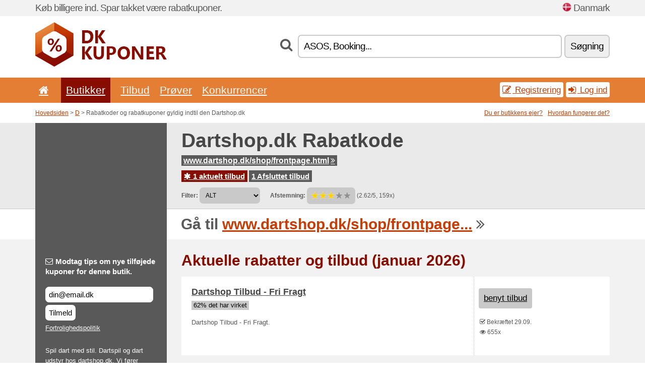

--- FILE ---
content_type: text/html; charset=UTF-8
request_url: https://dkkuponer.net/s/dartshop-dk/
body_size: 7239
content:
<!doctype html>
<html xmlns="http://www.w3.org/1999/xhtml" lang="dk" xml:lang="dk">
<head>
 <title> Dartshop rabatkoder og rabatkuponer - januar 2026 - Dkkuponer.net</title>
 <meta http-equiv="content-type" content="text/html;charset=utf-8" />
 <meta http-equiv="content-language" content="dk" />
 <meta name="language" content="dk" />
 <meta name="description" content="Rabatkoder og rabatkuponer gyldig indtil den Dartshop.dk. 1 aktuelt tilbud. Aktuelle rabatter og tilbud: Dartshop Tilbud - Fri Fragt..." />
 <meta name="robots" content="index,follow" />
 <meta name="author" content="Netiq.biz" />
 <meta property="og:type" content="article" />
 <meta property="og:title" content=" Dartshop rabatkoder og rabatkuponer - januar 2026 - Dkkuponer.net" />
 <meta property="og:description" content="Rabatkoder og rabatkuponer gyldig indtil den Dartshop.dk. 1 aktuelt tilbud. Aktuelle rabatter og tilbud: Dartshop Tilbud - Fri Fragt..." />
 <meta property="og:site_name" content="DkKuponer.net" />
 <meta property="og:url" content="https://dkkuponer.net/s/dartshop-dk/" />
 <meta name="twitter:card" content="summary" />
 <meta http-equiv="X-UA-Compatible" content="IE=edge" />
 <meta name="seznam-ranking-position" content="query-exact: 1.0; query-broad: 1.3; (Google compatible)" />
 <link rel="shortcut icon" href="/favicon.ico" type="image/x-icon" /> 
 <link rel="apple-touch-icon" href="/favicon.ico">
 <link rel="search" href="https://dkkuponer.net/search.xml" type="application/opensearchdescription+xml" title="DkKuponer.net" />
 <link rel="alternate" type="application/rss+xml" title="RSS 2.0" href="https://dkkuponer.net/rss.php" />
 <meta http-equiv="x-dns-prefetch-control" content="on" />
 <link rel="dns-prefetch" href="https://serv.netiq.biz/" /><link rel="dns-prefetch" href="https://stat.netiq.biz/" /><link rel="dns-prefetch" href="https://www.googletagmanager.com" />
 <meta name="viewport" content="width=device-width, initial-scale=1" />
 <link rel="stylesheet" href="https://serv.netiq.biz/engine/coupons/css/style.css?cache=426" type="text/css" />
 <link rel="alternate" href="https://dkkuponer.net/s/dartshop-dk/" hreflang="x-default" />
</head>
<body id="engine"><div id="changec"><div class="container"><div class="txt">Køb billigere ind. Spar takket være rabatkuponer.</div><div class="lang"><img src="https://stat.netiq.biz/general/flag4/dk.png" alt="Danmark" width="16" height="11" />Danmark</div></div></div><div class="bga"></div>
<div id="all" style="margin:0;padding:0;margin-bottom:-20px;">
 <div id="header">
  <div class="container">
   <div class="lang"></div>
   <div class="logo" style="width:261px;height:88px;"><a href="/" title="Rabatkoder og rabatkuponer"><img src="https://serv.netiq.biz/engine/coupons/identity/dkkuponer_net.png" alt="Rabatkoder og rabatkuponer" width="261" height="88" /></a></div>
<div class="search"><form method="get" class="engine" id="searchform" action="/f/"><i class="icon-search"></i><input onfocus="ClearPlaceHolder(this)" onblur="SetPlaceHolder(this)" type="text" name="s" id="search" value="ASOS, Booking..." /><button title="Søgning" type="submit">Søgning</button></form></div>  </div>
 </div>
 <div id="topmenu"><div class="container"><div class="row"><ul><li><a href="/" title="Indledning"><i class="icon-home"></i></a>&nbsp;</li><li class="active" id="imenu3"><a href="#">Butikker</a><ul class="menu3"><li><div><div class="h3"><i class="icon-sort-by-alphabet"></i>Butikker efter alfabet</div><a href="/a/0-9/"><span>0-9</span></a><a href="/a/a/"><span>A</span></a><a href="/a/b/"><span>B</span></a><a href="/a/c/"><span>C</span></a><a href="/a/d/"><span>D</span></a><a href="/a/e/"><span>E</span></a><a href="/a/f/"><span>F</span></a><a href="/a/g/"><span>G</span></a><a href="/a/h/"><span>H</span></a><a href="/a/i/"><span>I</span></a><a href="/a/j/"><span>J</span></a><a href="/a/k/"><span>K</span></a><a href="/a/l/"><span>L</span></a><a href="/a/m/"><span>M</span></a><a href="/a/n/"><span>N</span></a><a href="/a/o/"><span>O</span></a><a href="/a/p/"><span>P</span></a><a href="/a/q/"><span>Q</span></a><a href="/a/r/"><span>R</span></a><a href="/a/s/"><span>S</span></a><a href="/a/t/"><span>T</span></a><a href="/a/u/"><span>U</span></a><a href="/a/v/"><span>V</span></a><a href="/a/w/"><span>W</span></a><a href="/a/x/"><span>X</span></a><a href="/a/y/"><span>Y</span></a><a href="/a/z/"><span>Z</span></a></div></li></ul></li><li id="imenu2"><a href="#">Tilbud</a><ul class="menu2"><li><div class="clearfix"><div class="h3"><i class="icon-ticket"></i>Tilbud efter kategori</div><a href="/c/a/"><span>Alt</span></a><a href="/c/apparater-computere/"><span>Apparater & computere</span></a><a href="/c/boger-musik-film/"><span>Bøger, musik & film</span></a><a href="/c/born-moms/"><span>Børn & moms</span></a><a href="/c/finans-business/"><span>Finans & business</span></a><a href="/c/fodevarer-drikkevarer/"><span>Fødevarer & drikkevarer</span></a><a href="/c/gaver-hobby/"><span>Gaver & hobby</span></a><a href="/c/hjem-have/"><span>Hjem & have</span></a><a href="/c/internet-kommunikation-kuponer/"><span>Internet & kommunikation</span></a><a href="/c/rejser-biler/"><span>Rejser & biler</span></a><a href="/c/smykker/"><span>Smykker</span></a><a href="/c/sport-dyr/"><span>Sport & dyr</span></a><a href="/c/sundhed-skonhed/"><span>Sundhed & skønhed</span></a><a href="/c/toj-beklaedning/"><span>Tøj & beklædning</span></a><a href="/c/uddannelse-kontor/"><span>Uddannelse & kontor</span></a><a href="/c/underholdning-vaeddemal/"><span>Underholdning & væddemål</span></a></div><div><div class="h3"><i class="icon-bell"></i>Andre muligheder</div><a href="/c/top/">Anbefalede tilbud</a><a href="/c/today/">Udløber i dag</a><a href="/c/end/">Afsluttende tilbud</a><a href="/i/add/">+ Tilføjelse af tilbud</a></div></li></ul></li><li><a href="/c/free/">Prøver</a></li><li><a href="/c/contest/">Konkurrencer</a></li></ul><div class="loginpanel"><a class="popup-text" href="#register-dialog"><i class="icon-edit"></i> Registrering</a><a class="popup-text" href="#login-dialog"><i class="icon-signin"></i> Log ind</a></div></div></div><div id="sresults"></div></div>
 <div><div id="hnavi"><div class="container"><div class="cmenu"><a href="/" title="Rabatkoder og rabatkuponer">Hovedsiden</a> > <a href="/a/d/">D</a> > Rabatkoder og rabatkuponer gyldig indtil den  Dartshop.dk</div><div class="navihelp"><a class="popup-text tle" href="#b2breg-dialog">Du er butikkens ejer?</a><a class="popup-text" href="#help-dialog">Hvordan fungerer det?</a></div></div></div><div id="sinb" class="clearfix"><div class="container"><div class="sle" style="background:#595959;"></div><div class="sri"><h1>Dartshop.dk Rabatkode</h1><div class="clearfix"><div class="hspan"><a href="/?site=236102-dartshop-dk" title="dartshop-dk" class="gray" target="_blank" rel="nofollow">www.dartshop.dk/shop/frontpage.html<i class="icon-double-angle-right"></i></a></div></div><div class="clearfix"><div class="spanel"><span class="stat tred"><a href="/s/dartshop-dk/#active"><i class="icon-asterisk"></i> 1 aktuelt tilbud</a></span> <span class="stat tgrey"><a href="/s/dartshop-dk/#history">1 Afsluttet tilbud</a></span></div></div><div class="view"><label for="sortby">Filter:</label> <select id="sortby" class="sortby" onchange="visibility(this.value);return false;"><option value="1" selected="selected">ALT</option><option value="3">Tilbud</option></select><strong style="margin-left:20px;">Afstemning:</strong> <div class="voters"><a href="/s/dartshop-dk/?store_vote=1"><img src="https://serv.netiq.biz/engine/coupons/img/stars_on.png" width="16" height="15" alt="1/5" style="width:auto;height:auto;" /></a><a href="/s/dartshop-dk/?store_vote=2"><img src="https://serv.netiq.biz/engine/coupons/img/stars_on.png" width="16" height="15" alt="2/5" style="width:auto;height:auto;" /></a><a href="/s/dartshop-dk/?store_vote=3"><img src="https://serv.netiq.biz/engine/coupons/img/stars_on.png" width="16" height="15" alt="3/5" style="width:auto;height:auto;" /></a><a href="/s/dartshop-dk/?store_vote=4"><img src="https://serv.netiq.biz/engine/coupons/img/stars_off.png" width="16" height="15" alt="4/5" style="width:auto;height:auto;" /></a><a href="/s/dartshop-dk/?store_vote=5"><img src="https://serv.netiq.biz/engine/coupons/img/stars_off.png" width="16" height="15" alt="5/5" style="width:auto;height:auto;" /></a></div> (2.62/5, 159x)<script type="application/ld+json">{"@context":"http://schema.org/","@type":"Store","@id":"https://dkkuponer.net/s/dartshop-dk/","name":"Dartshop.dk","url":"https://www.dartshop.dk/shop/frontpage.html","description":"Spil dart med stil. Dartspil og dart udstyr hos dartshop.dk. Vi fører dartpile, elektroniske dartskriver samt dart udstyr og dart tilbehør til de bedste priser.","aggregateRating":{"@type":"AggregateRating","ratingValue":"2.62","bestRating":"5","worstRating":"1","ratingCount":"159"}}</script></div></div></div></div><div id="bann"><div class="container"><div class="sle" style="background:#595959;"></div><div class="sri">Gå til <a href="/?site=236102-dartshop-dk" title="Dartshop.dk" target="_blank" rel="nofollow">www.dartshop.dk/shop/frontpage...</a> <i class="icon-double-angle-right"></i></div></div></div></div>
 <div id="stores" class="container">
  <div id="main" class="row">
<div id="store" style="background-color:#595959"><div id="sidebar" class="span3" style="background:#595959"><div class="submeta"><div class="emailnews" style="color:#fff"><label for="getemail" class="tit"><i class="icon-envelope-alt"></i>Modtag tips om nye tilføjede kuponer for denne butik.</label><form action="./" name="newsletter" id="sigshop" class="lbig" method="post"><input type="text" id="getemail" name="getemail" value="din@email.dk" style="width:200px;" aria-label="Modtag tips om nye tilføjede kuponer for denne butik." href="#newsletter-dialog" class="popup-text tle" /><button type="submit" style="margin-top:5px;" href="#newsletter-dialog" class="click popup-text tle "aria-label="Tilmeld">Tilmeld</button><input type="hidden" name="getstore" value="236102" /></form><div class="privacy"><a href="/i/privacy/" target="_blank" class="priv">Fortrolighedspolitik</a></div></div><style>.plus,.plus a,#sidebar .plus strong,#sidebar .emailnews a,#sidebar .description a,#sidebar .share a{color:#fff;}</style><div class="description" style="color:#fff">Spil dart med stil. Dartspil og dart udstyr hos dartshop.dk. Vi fører dartpile, elektroniske dartskriver samt dart udstyr og dart tilbehør til de bedste priser.</div><div class="share"><p style="color:#fff">I andre lande:</p><div class="eright lhe"><div class="flag"><a href="https://coupongutschein.net/s/dartshop-de/" title="Dartshop.dk Rabattcodes" hreflang="de-de">Dartshop.de</a><img src="https://stat.netiq.biz/general/flag/de.gif" alt="Dartshop.dk Rabattcodes" /><br /><a href="https://coupongutschein.net/s/dartshop-org/" title="Dartshop.dk Rabattcodes" hreflang="de-de">Dartshop.org</a><img src="https://stat.netiq.biz/general/flag/de.gif" alt="Dartshop.dk Rabattcodes" /><br /></div></div></div><div class="share"><p style="color:#fff">At dele:</p><div class="eright lhe"><a href="https://www.facebook.com/sharer/sharer.php?u=https%3A%2F%2Fdkkuponer.net%2Fs%2Fdartshop-dk%2F&t=+Dartshop+rabatkoder+og+rabatkuponer+-+januar+2026" onclick="javascript:window.open(this.href,'','menubar=no,toolbar=no,resizable=yes,scrollbars=yes,height=300,width=600');return false;" target="_blank" style="color:#fff">Facebook</a> <i class="icon-facebook" style="color:#fff"></i><br /><a href="https://twitter.com/share?url=https%3A%2F%2Fdkkuponer.net%2Fs%2Fdartshop-dk%2F&text=+Dartshop+rabatkoder+og+rabatkuponer+-+januar+2026" onclick="javascript:window.open(this.href,'','menubar=no,toolbar=no,resizable=yes,scrollbars=yes,height=300,width=600');return false;" target="_blank" style="color:#fff">Twitter</a> <i class="icon-twitter" style="color:#fff"></i><br /><a href="https://www.linkedin.com/shareArticle?url=https%3A%2F%2Fdkkuponer.net%2Fs%2Fdartshop-dk%2F" onclick="javascript:window.open(this.href,'','menubar=no,toolbar=no,resizable=yes,scrollbars=yes,height=300,width=600');return false;" target="_blank" style="color:#fff">LinkedIn</a> <i class="icon-linkedin" style="color:#fff"></i><br /><a href="https://pinterest.com/pin/create/button/?url=https%3A%2F%2Fdkkuponer.net%2Fs%2Fdartshop-dk%2F" onclick="javascript:window.open(this.href,'','menubar=no,toolbar=no,resizable=yes,scrollbars=yes,height=300,width=600');return false;" target="_blank" style="color:#fff">Pinterest</a> <i class="icon-pinterest" style="color:#fff"></i><br /><a href="https://api.whatsapp.com/send?text=https%3A%2F%2Fdkkuponer.net%2Fs%2Fdartshop-dk%2F" onclick="javascript:window.open(this.href,'','menubar=no,toolbar=no,resizable=yes,scrollbars=yes,height=300,width=600');return false;" target="_blank" style="color:#fff">WhatsApp</a> <i class="icon-phone" style="color:#fff"></i><br /></div></div></div></div><div id="content" class="span9"><div class="row row-wrap"><div class="clearfix"><a name="active"></a><h3 class="more">Aktuelle rabatter og tilbud (januar 2026)</h3><a name="id5491279"></a><div class="promotion"><article id="5491279" data-eshop-url="https://dkkuponer.net/?go=5491279-dartshop-dk" onclick="copyToClipboard('#cc5491279');openthis('236102','5491279');" data-coupon-url="https://dkkuponer.net/s/dartshop-dk/" class="clink daily clearfix"><div class="offer offerp"><h2>Dartshop Tilbud - Fri Fragt</h2><div class="info"><span class="min" style="background:#c9c9c9;color:#000;">62% det har virket</span></div><p>Dartshop Tilbud - Fri Fragt.</p></div><div class="ofright"><div class="link link-other"><span>benyt tilbud</span></div><div class="more"><span></span><i class="icon-check"></i> Bekræftet 29.09.<br /><i class="icon-eye-open"></i> 655x<br /></div></div></article></div><script type="application/ld+json">{
    "@context":"http://schema.org",
    "@type":"SaleEvent",     
    "name":"Dartshop Tilbud - Fri Fragt",
    "description":"Dartshop Tilbud - Fri Fragt.",
    "url":"https://dkkuponer.net/s/dartshop-dk/",
    "startDate":"2016-09-29 13:47:44+01:00",
    "endDate":"2026-04-23 23:59:59+01:00",
    "eventStatus":"https://schema.org/EventScheduled",
    "eventAttendanceMode":"https://schema.org/OnlineEventAttendanceMode",
    "performer":"Dartshop.dk",
    "organizer":{"@type":"Organization","name":"Dartshop.dk","url":"https://dkkuponer.net/s/dartshop-dk/"},
    "location":{"@type":"Place","name":"Dartshop.dk","address":"Dartshop.dk"}
    }</script></div><div class="clearfix"><a name="history"></a><a href="javascript:unhide('archive');" class="lmore">Afsluttede tilbud... (1x)</a></div><div id="archive" class="hidden"><div class="archive" style="margin-top:-20px;"><div class="scroll2"><div class="line">  Klik of få fri fragt ved køb over 600 kr. (gyldig indtil den  16.11.)</div></div></div></div></div><br /><h3 class="more">Related Offers</h3><div class="span3 promotion"><a href="/s/runnerinn-com-dk/#5397554" class="coupon-thumb"><img src="https://stat.netiq.biz/img/coupons/runnerinn-com-dk.png" alt="Runnerinn.com" width="270" height="146" /><object><h2 class="title">Spar 3 % på alle varer<i class="icon-check"></i></h2><p class="description">Spar 3% på alle varer.</p><div class="meta">aktuelt gyldig</div></object></a></div><div class="span3 promotion"><a href="/s/denintelligentekrop-dk/#5491278" class="coupon-thumb"><img src="https://stat.netiq.biz/img/coupons/denintelligentekrop-dk.png" alt="Denintelligentekrop.dk" width="270" height="146" /><object><h2 class="title">Den Intelligente Krop Tilbud - Op til 50 % rabat<i class="icon-check"></i></h2><p class="description">Den Intelligente Krop Tilbud - Op til 50% rabat.</p><div class="meta">aktuelt gyldig</div></object></a></div><div class="span3 promotion"><a href="/s/888sport-dk/#28367577" class="coupon-thumb"><img src="https://stat.netiq.biz/img/coupons/888sport-dk.png" alt="888sport.dk" width="270" height="146" /><object><h2 class="title">888 Sport Deal<i class="icon-check"></i></h2><p class="description">Få op til 1.200 kroner i velkomstbonus - 888Sport.dk Tilbudskode.</p><div class="meta">aktuelt gyldig</div></object></a></div><div class="span3 promotion"><a href="/s/gunpit-dk/#28368540" class="coupon-thumb"><img src="https://stat.netiq.biz/img/coupons/gunpit-dk.png" alt="Gunpit.dk" width="270" height="146" /><object><h2 class="title">Gunpit Deal<i class="icon-check"></i></h2><p class="description">Gratis fragt - Få levering til 0 kr. på alle våben og tilbehør hos Gunpit.dk.</p><div class="meta">aktuelt gyldig</div></object></a></div><div class="span3 promotion"><a href="/s/mmsport-dk/#28368526" class="coupon-thumb"><img src="https://stat.netiq.biz/img/coupons/mmsport-dk.png" alt="Mmsport.dk" width="270" height="146" /><object><h2 class="title">MM Sport Deal - Fri Fragt<i class="icon-check"></i></h2><p class="description">Få leveret både store og små MM Sport køb gratis!</p><div class="meta">aktuelt gyldig</div></object></a></div><div class="span3 promotion"><a href="/s/blue-tomato-com-dk/#28375263" class="coupon-thumb"><img src="https://stat.netiq.biz/img/coupons/blue-tomato-com-dk.png" alt="Blue-Tomato.com" width="270" height="146" /><object><h2 class="title">Gratis forsendelse og returnering for ordre over DKK 300<i class="icon-check"></i></h2><p class="description">Gratis forsendelse og returnering for ordre over DKK 300</p><div class="meta">aktuelt gyldig</div></object></a></div><div class="row row-wrap"><div class="archive atext"><a name="text"></a></div><div><br /><br /></div></div></div><div class="clear"></div></div><script type="application/ld+json">{
"@context":"http://schema.org",
"@type":"BreadcrumbList",
"itemListElement":[{"@type":"ListItem","position":1,"item":{"@id":"https://dkkuponer.net/","name":"Indledning"}},{"@type":"ListItem","position":3,"item":{"@id":"https://dkkuponer.net/s/dartshop-dk/","name":"Dartshop.dk Rabatkoden"}}]}</script>
<script type="application/ld+json">{
"@context": "https://schema.org",
"@type": "FAQPage",
"mainEntity": [{"@type": "Question","name": "Aktuelle rabatter og tilbud","acceptedAnswer": {"@type": "Answer","text": "<ul><li>Dartshop Tilbud - Fri Fragt</li></ul>"}}]
}</script>   </div>
  </div>
 </div>
 <div id="social">
<div class="container"><div class="mleft"><h4>Få gratis de nyeste rabatkuponer på din e-mail...</h4><div class="layer email emailnews"><i class="icon-envelope-alt"></i>Nyheder per e-mail<br /><form action="/" name="newemail" id="nesig" class="lbig" method="post"><input type="text" name="new_email" aria-label="E-mail" value="din@email.dk" onfocus="ClearPlaceHolder(this)" onblur="SetPlaceHolder(this)" href="#newsletter-dialog" class="popup-text tle" /><button href="#newsletter-dialog" class="click popup-text tle">Tilmeld</button> <span><a href="/i/privacy/" target="_blank">Fortrolighedspolitik</a></span></form></div><div style="display:block;"><div class="layer facebook"><i class="icon-facebook"></i><a href="https://www.facebook.com/Rabatkoder-og-rabatkuponer-1288866797794367/" target="_blank">Facebook</a></div></div></div></div></div><div id="footer" class="clearfix"><div class="container"><div class="mleft"><div class="layer layerr"><h4>DkKuponer.net</h4><p>Copyright &copy; 2012-2026 <a href="http://netiq.biz/" target="_blank">NetIQ</a>.<br />Alle rettigheder forbeholdes.<br /><a href="/i/countries/" class="butspec">Change Country<i class="icon-mail-forward"></i></a></p></div><div class="layer layerr"><h4>Informationer</h4><ul><li><a href="/i/contact/">Kontakt</a></li><li><a href="/i/bonus/">Bonusprogram</a></li><li><a href="/i/medium/">For medier</a></li><li><a href="/i/privacy/">Fortrolighedspolitik</a></li></ul></div><div class="layer"><h4>Reklame</h4><ul><li><a href="/i/add/?store=dartshop-dk">Tilføjelse af tilbud</a></li><li><a href="/i/paid/">Reklameprisliste</a></li></ul></div></div></div></div> <div id="login-dialog" class="mfp-with-anim mfp-hide mfp-dialog clearfix">
  <i class="icon-signin dialog-icon"></i>
  <div class="h3">Log ind</div>
  <h5>Velkommen tilbage, nedenfor kan du logge ind...</h5>
  <div class="row-fluid">
   <form action="./" name="login" method="post" class="dialog-form">
    <p><label for="login">E-mail:</label><input class="fmi" type="text" value="din@email.dk" onfocus="ClearPlaceHolder(this)" onblur="SetPlaceHolder(this)" maxlength="50" name="login" id="login" /></p>
    <p><label for="password">Kodeord:</label><input class="fmi" type="password" maxlength="50" name="pass" id="password" /></p>
    <p class="checkbox"><button type="submit" id="logsubmit" class="btn btn-primary click" name="send">Log på</button></p>
   </form>
   <div id="logalert" class="alert"></div>
  </div>
  <ul class="dialog-alt-links">
   <li><a class="popup-text" href="#register-dialog">Registrering</a></li>
   <li><a class="popup-text" href="#password-recover-dialog">Mistet dit kodeord?</a></li>
  </ul>
 </div>
 <div id="register-dialog" class="mfp-with-anim mfp-hide mfp-dialog clearfix">
  <i class="icon-edit dialog-icon"></i>
  <div class="h3">Registrering</div>
  <h5>Få fordelen af at være en registreret bruger. Blandt fordelene hører visning af eksklusive kuponer, muligheden for oprettelse af en liste med favoritbutikker og bonusprogram over priser. Og meget mere...</h5>
  <div class="row-fluid">
   <form action="./" name="register" id="tthi2" method="post" class="dialog-form">
    <p><label for="remail">E-mail:</label><input class="fmi" type="text" value="din@email.dk" onfocus="ClearPlaceHolder(this)" onblur="SetPlaceHolder(this)" maxlength="50" name="remail" id="remail" /></p>
    <p><label for="rpass">Kodeord:</label><input class="fmi" type="password" maxlength="50" name="rpass" id="rpass" /></p>
    <p><label for="rpass2">Kodebekræftelse:</label><input class="fmi" type="password" value="" maxlength="50" name="rpass2" id="rpass2" /></p>   
    <p><label for="rcaptcha4">CAPTCHA:</label><input class="fmi" type="text" value="" name="acap" id="rcaptcha4" /></p><p class="checkbox"><img src="https://serv.netiq.biz/engine/coupons/scripts/captchax.php" alt="CAPTCHA" width="180" height="40" /><a onclick="document.getElementById('tthi2').submit();" style="font-size:1.2em;bottom:25px;left:190px;position:relative;cursor:pointer;">&#10227;</a><input type="hidden" name="antispam" class="antispam" value="lal" /><input type="hidden" name="antispam2" class="antispam2" value="pop" /><input type="hidden" name="urlt" value="https://" /></p>
    <p class="checkbox"><input type="hidden" name="url" value="http" /><input type="hidden" name="url2" value="http2" /><button type="submit" id="regsubmit" class="btn btn-primary click" name="send">Opret en konto</button></p>
    <div id="regalert3" class="alert none"><strong class="warning"><i class="icon-warning-sign"></i>Fejl:</strong>E-mailen er ikke indtastet rigtigt.</div>
    <div id="regalert2" class="alert none"><strong class="warning"><i class="icon-warning-sign"></i>Fejl:</strong>Adgangskoden skal mindst være på 5 tegn.</div>
    <div id="regalert" class="alert none"><strong class="warning"><i class="icon-warning-sign"></i>Fejl:</strong>De indtastede adgangskoder er ikke ens.</div>
    <p><input type="checkbox" name="checkbox" class="checkboxe" value="1" /> Jeg accepterer <a href="/i/privacy/" target="_blank">fortrolighedspolitikken</a>.</p>
   </form>
   <div id="logalert" class="alert"></div>
  </div>
  <ul class="dialog-alt-links">
   <li><a class="popup-text" href="#login-dialog">Log ind</a></li>
  </ul>
 </div>
 <div id="password-recover-dialog" class="mfp-with-anim mfp-hide mfp-dialog clearfix">
  <i class="icon-retweet dialog-icon"></i>
  <div class="h3">Mistet dit kodeord?</div>
  <h5>Har du glemt din kode for log ind? Det gør ikke noget! Vi sender dig en ny...</h5>
  <div class="row-fluid">
   <form action="./" name="forgot" id="tthi2" method="post" class="dialog-form">
    <p><label for="femail">E-mail:</label><input class="fmi" type="text" value="din@email.dk" onfocus="ClearPlaceHolder(this)" onblur="SetPlaceHolder(this)" maxlength="50" name="femail" id="femail" /></p>
    <p><label for="rcaptcha5">CAPTCHA:</label><input class="fmi" type="text" value="" name="acap" id="rcaptcha5" /></p><p class="checkbox"><img src="https://serv.netiq.biz/engine/coupons/scripts/captchax.php" alt="CAPTCHA" width="180" height="40" /><a onclick="document.getElementById('tthi2').submit();" style="font-size:1.2em;bottom:25px;left:190px;position:relative;cursor:pointer;">&#10227;</a><input type="hidden" name="antispam" class="antispam" value="lal" /><input type="hidden" name="antispam2" class="antispam2" value="pop" /><input type="hidden" name="urlt" value="https://" /></p>
    <p class="checkbox"><input type="hidden" name="url" value="http" /><input type="hidden" name="url2" value="http2" /><button type="submit" id="forgotsubmit" class="btn btn-primary click" name="send">Send koden</button></p>
    <div id="forgotalert" class="alert"></div>
   </form>
  </div>
  <ul class="dialog-alt-links">
   <li><a class="popup-text" href="#login-dialog">Log ind</a></li>
  </ul>
 </div>    
 <div id="newsletter-dialog" class="mfp-with-anim mfp-hide mfp-dialog clearfix">
  <i class="icon-retweet dialog-icon"></i>
  <div class="h3">Nyheder per e-mail</div>
  <h5>Nyheder fra dine favoritbutikker (indstilles i menu Favoritter).</h5>
  <div class="row-fluid">
   <form action="./" name="newsemail" id="tthi2" method="post" class="dialog-form">
    <p><label for="nemail">E-mail:</label><input class="fmi" type="text" value="din@email.dk" onfocus="ClearPlaceHolder(this)" onblur="SetPlaceHolder(this)" maxlength="50"" name="nemail" id="nemail" /></p>
<p><label for="newsstore">Favorit butikker:</label><input class="fmi readonly" type="text" value="Dartshop.dk" id="newsstore" readonly="readonly" /><input type="hidden" name="store" value="236102" /></p>    <p><label for="rcaptcha6">CAPTCHA:</label><input class="fmi" type="text" value="" name="acap" id="rcaptcha6" /></p><p class="checkbox"><img src="https://serv.netiq.biz/engine/coupons/scripts/captchax.php" alt="CAPTCHA" width="180" height="40" /><a onclick="document.getElementById('tthi2').submit();" style="font-size:1.2em;bottom:25px;left:190px;position:relative;cursor:pointer;">&#10227;</a><input type="hidden" name="antispam" class="antispam" value="lal" /><input type="hidden" name="antispam2" class="antispam2" value="pop" /><input type="hidden" name="urlt" value="https://" /></p>
    <p class="checkbox"><button type="submit" id="newssubmit" class="btn btn-primary click" name="send">Log på</button></p>
    <div id="newsalert" class="alert"></div>
   </form>
  </div>
  <ul class="dialog-alt-links">
   <li><a class="popup-text" href="#login-dialog">Log ind</a></li>
  </ul>
 </div>  
 <div id="help-dialog" class="mfp-with-anim mfp-hide mfp-dialog clearfix">
  <i class="icon-question dialog-icon"></i>
  <div class="h3">Hvordan bruger man en rabatkupon?</div>
  <div class="row-fluid txt">
   <h4><span>1. Tilbudssøgning</span></h4>
   <p>Find en rabat til din favorit butik. Gør dig bekendt med rabatvilkårene og klik på kupon for at vise og kopiere koden.</p>
   <h4><span>2. Kuponens indløsning</span></h4>
   <p>Indsæt kuponen i det relevante felt, mens du bestiller („Rabatkupon“, „Rabatkode“ lign.).</p>
   <h4><span>3. Pengebesparelse</span></h4>
   <p>Rabatten trækkes fra bestillingens pris og dermed har så sparet penge.</p>
  </div>
 </div>
<div id="b2breg-dialog" class="mfp-with-anim mfp-hide mfp-dialog clearfix"><i class="icon-edit dialog-icon"></i><div class="h3">Registrering af butikkens administrator</div><h5>Registrer dig som administrator af denne butik og få muligheden for redigering og direkte tilføjelse af tilbud.<br /><br />Den registrerede e-mail skal være under domænet af den pågældende butik eller skal være anført i butikkens kontakter. Inden for 24 timer modtager du adgangsdata.</h5><div class="row-fluid"><form action="./" name="b2breg" id="tthi2" method="post" class="dialog-form"><p><label for="bemail">E-mail:</label><input class="fmi" type="text" value="din@email.dk" onfocus="ClearPlaceHolder(this)" onblur="SetPlaceHolder(this)" maxlength="50" name="bemail" id="bemail" /></p><p><label for="bshop1">Butik:</label><select id="bshop1" name="bshop" class="fmi" readonly="readonly"><option value="236102">Dartshop.dk</option></select></p><p><label for="rcaptcha7">CAPTCHA:</label><input class="fmi" type="text" value="" name="acap" id="rcaptcha7" /></p><p class="checkbox"><img src="https://serv.netiq.biz/engine/coupons/scripts/captchax.php" alt="CAPTCHA" width="180" height="40" /><a onclick="document.getElementById('tthi2').submit();" style="font-size:1.2em;bottom:25px;left:190px;position:relative;cursor:pointer;">&#10227;</a><input type="hidden" name="antispam" class="antispam" value="lal" /><input type="hidden" name="antispam2" class="antispam2" value="pop" /><input type="hidden" name="urlt" value="https://" /></p><p class="checkbox"><button type="submit" id="b2breg" class="btn btn-primary click" name="send">Opret en konto</button></p></form><div id="b2balert" class="alert"></div></div><ul class="dialog-alt-links"><li><a class="popup-text" href="#login-dialog">Log ind</a></li></ul></div><div id="tag-dialog" class="mfp-with-anim mfp-hide mfp-dialog clearfix"><i class="icon-edit dialog-icon"></i><div class="h3"> - Dartshop.dk</div><h5></h5><div class="row-fluid"><form action="./" name="tagreg" method="post" class="dialog-form"><p><label for="blist">:</label><input class="fmi readonly" type="text" value="" maxlength="50" name="blist" id="blist" readonly="readonly" /></p><p><label for="bshop2">Butik:</label><select id="bshop2" name="bshop" class="fmi" readonly="readonly"><option value="236102">Dartshop.dk</option></select></p><p><label for="btag">:</label><input class="fmi" type="text" value="" maxlength="50" name="btag" id="btag" /></p><p class="checkbox"><button type="submit" id="tagreg" class="btn btn-primary click" name="send">Tilføj</button></p></form><div id="tagalert" class="alert"></div></div></div><div class="none">
<script async src="https://www.googletagmanager.com/gtag/js?id=G-TDDXPWCWDD"></script>
<script>
window.dataLayer = window.dataLayer || [];
function gtag(){dataLayer.push(arguments);}
gtag('js',new Date());
gtag('config','G-TDDXPWCWDD');
gtag('config','G-TDDXPWCWDD',{cookie_flags:'max-age=7200;secure;samesite=none'});
</script>
<script type="application/ld+json">{
"@context":"http://schema.org",
"@type":"WebSite",
"@id":"#website",
"url":"https://dkkuponer.net",
"name":"Dkkuponer.net",
"description":"Rabatkoder og rabatkuponer til populære internetbutikker. Daglige opdateringer, eksklusive kuponer.",
"potentialAction":{"@type":"SearchAction","target":"https://dkkuponer.net/s/{search_term_string}","query-input":"required name=search_term_string"}
}</script>
<script type="text/javascript" src="https://serv.netiq.biz/engine/coupons/js/script.js?cache=167"></script>
</div>
<link rel="stylesheet" href="/font.css?cache=2" />
</body>
</html>


--- FILE ---
content_type: text/css
request_url: https://dkkuponer.net/font.css?cache=2
body_size: -35
content:
@font-face{
  font-family:'FontAwesome';
  src:url('fontawesome-webfont.eot');
  src:url('fontawesome-webfont.eot?#iefix') format('embedded-opentype'),url('fontawesome-webfont.woff') format('woff');
  font-weight:normal;
  font-style:normal;
}